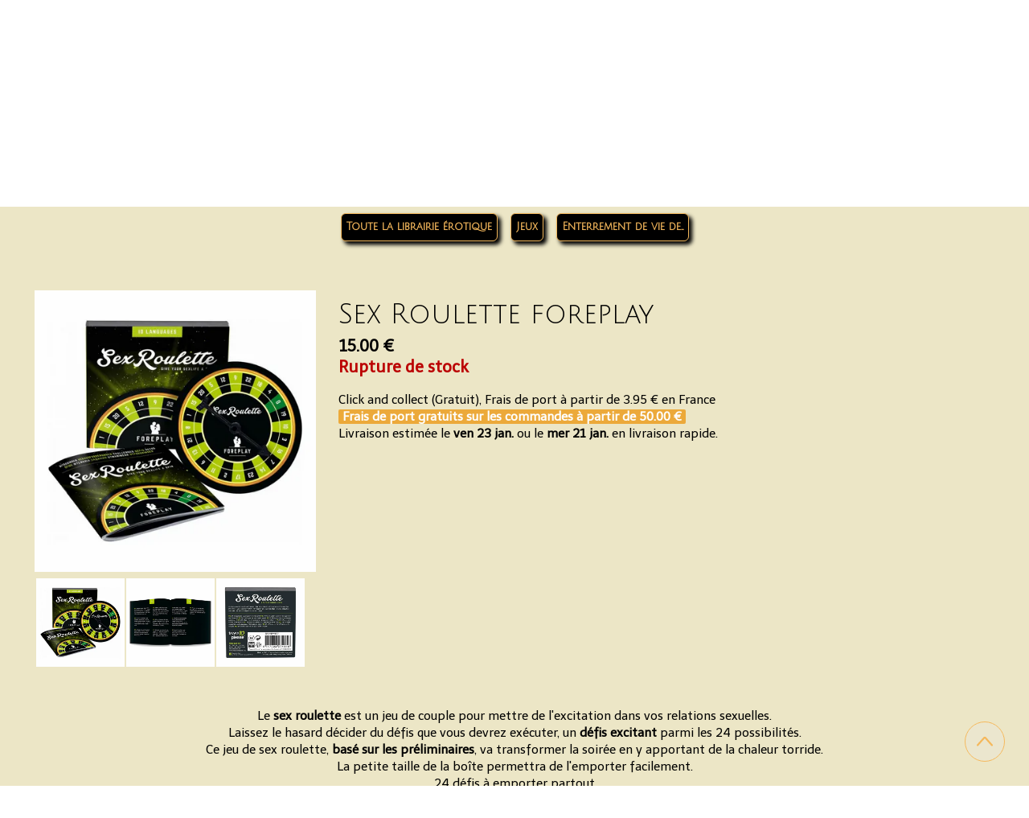

--- FILE ---
content_type: text/plain; charset=utf-8
request_url: https://www.auxcapricesdesanges.fr/json/cpt_ask/42805,13
body_size: 1430
content:
{"member":{"errors":["L'adresse email est incorrecte"]},"products":[{"id":419827,"name":"Sex Roulette foreplay","price":15.0,"img":[{"id":25229627,"name":"sex-roulette-jeu-de-hasard-excitant-596096.jpg","url":"/Jeux/f0raz/sex-roulette-jeu-de-hasard-excitant-596096.jpg","removable":true,"width":1000,"height":1000,"thumbnails":{"normal":"/Jeux/f0raz/sex-roulette-jeu-de-hasard-excitant-596096.jpg?s=YqFCk3A=","small":"/Jeux/f0raz/sex-roulette-jeu-de-hasard-excitant-596096.jpg?s=YqFAlnA="},"api":"sitew","srcset":{"1000":"/Jeux/f0raz/sex-roulette-jeu-de-hasard-excitant-596096.jpg?s=YqFAk3Bk","768":"/Jeux/f0raz/sex-roulette-jeu-de-hasard-excitant-596096.jpg?s=YqFGlXg=","425":"/Jeux/f0raz/sex-roulette-jeu-de-hasard-excitant-596096.jpg?s=YqFFkXU="}},{"id":25229628,"name":"sex-roulette-jeu-de-hasard-excitant-596096f.jpg","url":"/Jeux/f0rb0/sex-roulette-jeu-de-hasard-excitant-596096f.jpg","removable":true,"width":1000,"height":1000,"thumbnails":{"normal":"/Jeux/f0rb0/sex-roulette-jeu-de-hasard-excitant-596096f.jpg?s=YqFCk3A=","small":"/Jeux/f0rb0/sex-roulette-jeu-de-hasard-excitant-596096f.jpg?s=YqFAlnA="},"api":"sitew","srcset":{"1000":"/Jeux/f0rb0/sex-roulette-jeu-de-hasard-excitant-596096f.jpg?s=YqFAk3Bk","768":"/Jeux/f0rb0/sex-roulette-jeu-de-hasard-excitant-596096f.jpg?s=YqFGlXg=","425":"/Jeux/f0rb0/sex-roulette-jeu-de-hasard-excitant-596096f.jpg?s=YqFFkXU="}},{"id":25229625,"name":"sex-roulette-jeu-de-hasard-excitant-596096e.jpg","url":"/Jeux/f0rax/sex-roulette-jeu-de-hasard-excitant-596096e.jpg","removable":true,"width":1000,"height":1000,"thumbnails":{"normal":"/Jeux/f0rax/sex-roulette-jeu-de-hasard-excitant-596096e.jpg?s=YqFCk3A=","small":"/Jeux/f0rax/sex-roulette-jeu-de-hasard-excitant-596096e.jpg?s=YqFAlnA="},"api":"sitew","srcset":{"1000":"/Jeux/f0rax/sex-roulette-jeu-de-hasard-excitant-596096e.jpg?s=YqFAk3Bk","768":"/Jeux/f0rax/sex-roulette-jeu-de-hasard-excitant-596096e.jpg?s=YqFGlXg=","425":"/Jeux/f0rax/sex-roulette-jeu-de-hasard-excitant-596096e.jpg?s=YqFFkXU="}}],"visible":true,"summary":"Le sex roulette est un jeu de couple pour mettre de l\u0026#39;excitation dans vos relations sexuelles. Laissez le hasard décider du défis que vous devrez exécuter, un défis excitant parmi les 24...","max":0,"strike":0.0,"weight":140,"reference":"","order":null,"reserved":[],"category_ids":[44864,49619],"options":[],"opts":[],"stocks":{},"digital":false,"vat_rate":null,"custom_prices":null,"stock_mode":null,"custom_stock_sentence":"","replenishment_date":null,"custom_stock_sentence_color":"red","pre_order_date":null,"seo":{},"disabled_on_viewer":false,"url_name":"s419827p/Sex-Roulette-foreplay","pageid":"yB"}]}

--- FILE ---
content_type: text/plain; charset=utf-8
request_url: https://www.auxcapricesdesanges.fr/json/cpt_ask/42805,13
body_size: 1430
content:
{"member":{"errors":["L'adresse email est incorrecte"]},"products":[{"id":419827,"name":"Sex Roulette foreplay","price":15.0,"img":[{"id":25229627,"name":"sex-roulette-jeu-de-hasard-excitant-596096.jpg","url":"/Jeux/f0raz/sex-roulette-jeu-de-hasard-excitant-596096.jpg","removable":true,"width":1000,"height":1000,"thumbnails":{"normal":"/Jeux/f0raz/sex-roulette-jeu-de-hasard-excitant-596096.jpg?s=YqFCk3A=","small":"/Jeux/f0raz/sex-roulette-jeu-de-hasard-excitant-596096.jpg?s=YqFAlnA="},"api":"sitew","srcset":{"1000":"/Jeux/f0raz/sex-roulette-jeu-de-hasard-excitant-596096.jpg?s=YqFAk3Bk","768":"/Jeux/f0raz/sex-roulette-jeu-de-hasard-excitant-596096.jpg?s=YqFGlXg=","425":"/Jeux/f0raz/sex-roulette-jeu-de-hasard-excitant-596096.jpg?s=YqFFkXU="}},{"id":25229628,"name":"sex-roulette-jeu-de-hasard-excitant-596096f.jpg","url":"/Jeux/f0rb0/sex-roulette-jeu-de-hasard-excitant-596096f.jpg","removable":true,"width":1000,"height":1000,"thumbnails":{"normal":"/Jeux/f0rb0/sex-roulette-jeu-de-hasard-excitant-596096f.jpg?s=YqFCk3A=","small":"/Jeux/f0rb0/sex-roulette-jeu-de-hasard-excitant-596096f.jpg?s=YqFAlnA="},"api":"sitew","srcset":{"1000":"/Jeux/f0rb0/sex-roulette-jeu-de-hasard-excitant-596096f.jpg?s=YqFAk3Bk","768":"/Jeux/f0rb0/sex-roulette-jeu-de-hasard-excitant-596096f.jpg?s=YqFGlXg=","425":"/Jeux/f0rb0/sex-roulette-jeu-de-hasard-excitant-596096f.jpg?s=YqFFkXU="}},{"id":25229625,"name":"sex-roulette-jeu-de-hasard-excitant-596096e.jpg","url":"/Jeux/f0rax/sex-roulette-jeu-de-hasard-excitant-596096e.jpg","removable":true,"width":1000,"height":1000,"thumbnails":{"normal":"/Jeux/f0rax/sex-roulette-jeu-de-hasard-excitant-596096e.jpg?s=YqFCk3A=","small":"/Jeux/f0rax/sex-roulette-jeu-de-hasard-excitant-596096e.jpg?s=YqFAlnA="},"api":"sitew","srcset":{"1000":"/Jeux/f0rax/sex-roulette-jeu-de-hasard-excitant-596096e.jpg?s=YqFAk3Bk","768":"/Jeux/f0rax/sex-roulette-jeu-de-hasard-excitant-596096e.jpg?s=YqFGlXg=","425":"/Jeux/f0rax/sex-roulette-jeu-de-hasard-excitant-596096e.jpg?s=YqFFkXU="}}],"visible":true,"summary":"Le sex roulette est un jeu de couple pour mettre de l\u0026#39;excitation dans vos relations sexuelles. Laissez le hasard décider du défis que vous devrez exécuter, un défis excitant parmi les 24...","max":0,"strike":0.0,"weight":140,"reference":"","order":null,"reserved":[],"category_ids":[44864,49619],"options":[],"opts":[],"stocks":{},"digital":false,"vat_rate":null,"custom_prices":null,"stock_mode":null,"custom_stock_sentence":"","replenishment_date":null,"custom_stock_sentence_color":"red","pre_order_date":null,"seo":{},"disabled_on_viewer":false,"url_name":"s419827p/Sex-Roulette-foreplay","pageid":"yB"}]}

--- FILE ---
content_type: text/plain; charset=utf-8
request_url: https://www.auxcapricesdesanges.fr/json/cpt_ask/42805,13
body_size: 17895
content:
{"member":{"errors":["L'adresse email est incorrecte"]},"conf":{"currency":"EUR","methods":{"paypal":{"send":"off","testmode":false,"address":"cg.import@hotmail.com","before":"Merci d'entrer vos coordonnées dans le formulaire ci-dessous.","data":{"n":"o","p":"c","a":"c","s":"h","st":"h","co":"c","c":"o"},"after":"Merci pour votre commande. Nous allons vous contacter très rapidement.","email":"","integration":"external","btn":"Paypal","id":5550},"cb":{"testmode":false,"before":"","after":"Nous vous remercions pour votre achat. Nous allons vous contacter très rapidement.","email":"Nous avons bien reçu votre commande. Elle sera traitée dans les meilleurs délais.","data":{"p":"c","a":"c","c":"o","n":"o","s":"h","st":"h","co":"h"},"send":"on","name":"Paiement CB","integration":"external","btn":"Paiement CB","id":7589}},"options":[{"name":"Champ texte","\u003e":0,"\u003c":250}],"custom":null,"tracking_code":"","summary_step":false,"billing":{"enabled":true,"vat_rate":20.0,"no_vat_display":false},"terms":null,"shipping":{"discounts":[{"discount_type":"free","discount_amount":null,"cart_amount":50,"zone_id":"28","shipping_methods":["6955"]}],"display_on_product":true,"display_on_cart_summary":true,"display_on_cart":true,"display_shipping_step":false,"display_delay_on_product":true,"display_delay_on_cart":true,"display_delay_on_shipping_step":true,"product_default_weight":"100","prepare_on_1":true,"prepare_on_2":true,"prepare_on_3":true,"prepare_on_4":true,"prepare_on_5":true,"prepare_on_6":false,"prepare_on_0":false,"last_hour_for_same_day_shipping":"11","forbidden_destinations":"-1","undeliverable_order_error_text":"","display_discount":"with_fee"}},"options":{"show_cat_all":false,"style":"c","rows":25,"auto_size":true,"protect":true,"auto_scroll":true,"search_field":false,"show_price_from":true,"show_stocks":true,"show_price_when_out_of_stock":true,"stock_limit":10,"preset":1},"cb_text":"\u003cp style='font-weight: bold;text-align:center;padding:25px;display: flex;align-items: center;justify-content: center;'\u003e\u003cimg style='width:28px;height:auto' src='https://st0.cdnsw.com/images/blog/padlock.png?infinite_cache' /\u003e Paiement 100% sécurisé \u003cimg src='https://st0.cdnsw.com/images/blog/logo_cb_viewer.png?infinite_cache' /\u003e\u003c/p\u003e","current_member":{"group_ids":[]},"nopid":null,"trackers":null,"nbr_products":657,"categories":[{"id":40827,"name":"Tout le fetish \u0026amp; BDSM","order":0,"virtual":false,"products":[534649,374875,374901,525379,374874,513778,464392,382827,382834,382826,382831,495859,374926,497124,497123,379127,379126,374921,374919,374872,490531,374870,487321,374866,374868,374867,495902,442508,504416,531542,442052,442053,465033,374898,374957,502854,502855,525281,525275,525279,497159,491517,495905,491619,514023,514024,374951,488847,516542,516544,379086,374876,465043,465042,465032,465104,465108,516562,458730,458731,465100,483174,522978,502857,531539,531538,441898,482870,492150,464473,487351,534648,523013,530598,443876,516564,516530,516592,516538,495869,513682,513683,516470,516558],"products_by_price":[374957,502854,525279,491517,487351,522978,530598,458730,458731,516562,523013,525275,495905,492150,534649,483174,504416,502855,534648,374901,516558,491619,374898,525281,495869,497159,516470,465108,516530,502857,516564,374875,374874,516544,513682,443876,516538,525379,513683,374951,487321,516592,465104,465042,379126,379127,382826,465100,374921,374919,465043,531539,497124,516542,514023,374926,442508,531538,497123,514024,382831,482870,441898,488847,465033,442052,442053,465032,464392,374876,382827,495859,513778,382834,374870,490531,374872,374868,374866,374867,464473,531542,379086,495902],"stores":[42405]},{"id":40658,"name":"Tout les sextoys","order":1,"virtual":false,"products":[379195,374850,434996,374855,488217,530660,384683,530327,530646,474925,530644,486317,486313,530654,405180,530653,503225,450183,535565,535559,530647,428034,428037,428032,374592,374588,374609,374595,374589,374608,374614,374597,374602,374612,374613,374556,374571,374583,374558,374573,374584,374570,374555,374587,374557,374574,374586,374561,374572,373474,374580,374585,489050,489049,374837,374834,509476,374823,374821,374831,374832,374826,374758,374779,374696,374698,374722,374700,374707,374732,374713,374718,374720,374730,374667,374706,374728,374697,374711,374709,374715,374731,374672,374777,374781,510861,495827,374553,488009,495814,504768,495802,516540,488998,489000,375112,375115,375111,444219,444218,444235,528141,528149,528151,496217,517769,488999,517772,387870,483377,505968,505967,497220,375020,375017,491276,442447,442446,374860,375022,375023,379191,374605,374669,374725,374727,374668,488007,504423,504422,510612,461263,472645,461265,472649,472654,498924,505952,498922],"products_by_price":[504768,472654,472649,461265,472645,504423,488007,535565,474925,405180,510612,528141,530660,503225,535559,495814,428032,530646,528149,530653,530654,375112,444235,461263,375115,374855,488998,498922,450183,379191,489050,498924,530644,505952,375111,528151,530327,510861,428034,488999,489000,379195,517772,488217,384683,517769,442446,374832,442447,516540,444219,374553,495827,495802,374609,374612,374781,375020,374613,374614,374831,375017,374587,374586,530647,496217,374585,374584,374583,444218,374821,374779,374602,374758,374823,374605,374826,374608,374728,374727,374725,374730,374731,504422,497220,374732,428037,374572,374570,374580,374574,374573,374571,374597,374589,374588,374592,374837,509476,374834,374595,505968,488009,483377,489049,374706,374707,374709,374711,374715,374718,374720,374722,374713,505967,374777,374557,374556,374555,374561,374558,373474,491276,375022,375023,434996,374697,374696,374700,374672,374698,374668,374667,374860,374669,374850,387870,486317,486313],"stores":[41819]},{"id":40810,"name":"Tout les sextoys homme","order":2,"virtual":false,"products":[374850,434996,374855,474925,486317,486313,530653,530647,428034,428037,428032,513778,488009,495814,504768,487300,513495,495802,496217,514023,514024,387870,384559,491276,442447,442446,374860,488007,504423,504422,510612,461263,472645,461265,472649,472654],"products_by_price":[504768,472654,472649,461265,472645,513495,488007,504423,474925,510612,495814,428032,530653,374855,461263,428034,384559,442447,442446,495802,496217,530647,428037,504422,488009,491276,434996,514023,374860,514024,374850,387870,487300,513778,486313,486317],"stores":[41921,41819]},{"id":40811,"name":"Stimulateurs de Prostate","order":3,"virtual":false,"products":[374850,434996,374855,474925,530647],"products_by_price":[474925,374855,530647,434996,374850],"stores":[41921]},{"id":40772,"name":"Oeufs Vibrants","order":4,"virtual":false,"products":[510861,495827,374553,498924,505952,498922],"products_by_price":[510861,505952,498922,498924,495827,374553],"stores":[41819,41897]},{"id":40814,"name":"Dispositif de Chasteté","order":5,"virtual":false,"products":[513778,514023,514024,374860],"products_by_price":[374860,514024,514023,513778],"stores":[41921,42405,42662]},{"id":40826,"name":"Masques et bandeaux sexy","order":6,"virtual":false,"products":[374866,374868,374867,495902,442508,483174,464473,516592],"products_by_price":[483174,516592,442508,374867,374868,374866,464473,495902],"stores":[41926,42405]},{"id":40828,"name":"Menottes sexy","order":7,"virtual":false,"products":[523015,374875,525379,374874,379127,379126,374921,374919,510870,374872,490531,374870,487321,483377,505968,505967,497220,516548,495869,513682,513683,531540,516470,516558],"products_by_price":[516558,495869,516470,374874,516548,374875,497220,505967,483377,513683,513682,525379,505968,487321,374919,374921,379126,379127,523015,531540,374870,490531,374872,510870],"stores":[41927,41819,42405]},{"id":40829,"name":"Baillons","order":8,"virtual":false,"products":[374874,443876,516564,516530],"products_by_price":[374874,516564,516530,443876],"stores":[41929,42405]},{"id":40832,"name":"Bondage","order":9,"virtual":false,"products":[534649,374875,374901,525379,374874,495902,374898,532292,374957,516542,516544,379086,374876,483174,522978,487351,534648,523013,530598,495869],"products_by_price":[374957,487351,532292,530598,522978,523013,534648,483174,374901,534649,374898,495869,374874,374875,516544,525379,516542,374876,379086,495902],"stores":[42405,41930]},{"id":40841,"name":"Martinet, Fouets, Cravaches","order":10,"virtual":false,"products":[523015,374926,497124,497123,504416,531542,374951,488847,483174,516538],"products_by_price":[504416,483174,374951,516538,523015,497123,374926,497124,488847,531542],"stores":[41939,42405]},{"id":40833,"name":"Kits","order":11,"virtual":false,"products":[374875,374901,374874,487321,374898,374957,483174,522978,487351,495869],"products_by_price":[374957,487351,522978,374901,483174,374898,495869,374875,374874,487321],"stores":[41928,42405]},{"id":40845,"name":"Godes Réalistes","order":12,"virtual":false,"products":[513495,488998,489000,375112,375115,375111,444219,444218,444217,444235,528141,528149,528151,444239,530602,496217,488999],"products_by_price":[444239,513495,528141,528149,375112,444235,375115,488998,375111,528151,488999,489000,444219,530602,444218,496217,444217],"stores":[41968,41819]},{"id":40849,"name":"Boules de Geisha","order":13,"virtual":false,"products":[488217,375020,375017,375022,375023],"products_by_price":[488217,375020,375017,375023,375022],"stores":[41949,41819]},{"id":40657,"name":"Tout les bijoux anal","order":14,"virtual":false,"products":[374592,374588,374609,374595,374589,374608,374614,374597,374602,374612,374613,374556,374571,374583,374558,374573,374584,374570,374555,374587,374557,374574,374586,374561,374572,373474,374580,374585,387879,387880,387881,374837,374834,509476,374823,374821,374831,374832,374826,374758,374779,374696,374698,374722,374700,374707,374732,374713,374718,374720,374730,374667,374706,374728,374697,374711,374709,374715,374731,374672,374777,374781,374605,374669,374725,374727,374668],"products_by_price":[374832,374613,374609,387881,374614,374612,374781,374831,374586,374587,374585,374583,374584,374823,374821,374779,374758,374826,387880,374608,374605,374602,374725,374728,374731,374732,374730,374727,374572,374570,374571,374573,374580,374574,374595,374588,374589,374592,374834,374837,387879,374597,509476,374718,374720,374722,374715,374713,374711,374709,374706,374707,374777,374561,374556,374555,374557,374558,373474,374668,374667,374669,374672,374696,374698,374700,374697],"stores":[41819,41896]},{"id":40786,"name":"Les coeurs","order":15,"virtual":false,"products":[374556,374571,374583,374558,374573,374584,374570,374555,374587,374557,374574,374586,374561,374572,373474,374580,374585,387879,387880,387881],"products_by_price":[387881,374583,374584,374586,374587,374585,387880,374580,374571,374574,374572,374573,374570,387879,374556,374561,374555,373474,374557,374558],"stores":[41896]},{"id":40868,"name":"Gonflables","order":16,"virtual":false,"products":[530602,491619],"products_by_price":[530602,491619],"stores":[41970,41819]},{"id":40787,"name":"Les colorés","order":17,"virtual":false,"products":[374592,374588,374609,374595,374589,374608,374614,374597,374602,374612,374613,387879,387880,387881,374605],"products_by_price":[387881,374613,374612,374614,374609,374602,374608,387880,374605,374595,374588,374592,387879,374597,374589],"stores":[41896]},{"id":40869,"name":"Vibromasseurs","order":18,"virtual":false,"products":[495857,495851,379195,535555,535552,405182,418432,542049,535028,405180,530653,503225,498775,535565,535559],"products_by_price":[535555,405182,535559,535565,418432,405180,498775,503225,542049,530653,535552,535028,379195,495851,495857],"stores":[41819,45978]},{"id":40788,"name":"Les classiques","order":19,"virtual":false,"products":[374779,374696,374698,374722,374700,374707,374732,374713,374718,374720,374730,374667,374706,374728,374697,374711,374709,374715,374731,374672,374777,374781,374669,374725,374727,374668],"products_by_price":[374781,374779,374730,374731,374732,374728,374727,374725,374706,374707,374709,374711,374713,374722,374718,374720,374715,374777,374672,374697,374696,374698,374669,374700,374668,374667],"stores":[41896]},{"id":40789,"name":"Les funs","order":20,"virtual":false,"products":[374758],"products_by_price":[374758],"stores":[41896]},{"id":40871,"name":"Toute la Lingerie","order":21,"virtual":false,"products":[525470,377040,513315,514481,528248,417513,528267,525850,525875,525869,528301,525854,528262,528252,529345,533677,528307,533710,533702,517053,517050,517043,530696,524439,492305,528219,528246,525863,525864,529381,528259,525876,525877,524359,377045,524352,524353,524350,377540,377534,377553,377550,377554,377533,377537,528115,377421,377420,528114,377406,377295,529343,528240,529366,472509,512461,533699,529379,493032,377260,482972,377300,493030,494977,377252,377258,377401,525860,528228,528234,529377,530685,533690,533696,533692,482934,377400,493954,493955,415950,513317,510236,510235,517022,517025,517023],"products_by_price":[529379,528228,528234,525869,533690,510235,415950,517025,524439,528267,492305,533692,528262,529377,528259,533696,513315,528219,533699,525876,530685,529345,472509,512461,525850,529343,525863,377295,517050,417513,517022,517043,517053,517023,510236,525875,525854,529366,528252,529381,528248,528240,525864,513317,528114,533710,377252,533702,528246,377420,377421,377045,528115,377258,377040,377533,377534,377540,377537,377550,377553,377554,494977,493954,493955,377300,493032,377406,493030,524359,482934,482972,377401,377400,377260,524352,525470,525860,524350,524353,525877,514481,530696,533677,528307,528301],"stores":[42157]},{"id":40870,"name":"Bodys \u0026amp; guêpières sexy","order":22,"virtual":false,"products":[528262,542321,528259,472509,541783,541782,528076,512461,528234,533692,510213],"products_by_price":[528076,528234,541783,528262,541782,533692,510213,542321,528259,472509,512461],"stores":[41972,42157]},{"id":40805,"name":"Les queues","order":23,"virtual":false,"products":[374837,374834,509476,374823,374821,374831,374832,374826],"products_by_price":[374832,374831,374821,374823,374826,374834,374837,509476],"stores":[41896]},{"id":41094,"name":"Nuisettes","order":24,"virtual":false,"products":[541873,541786,417513,541785,528267,525850,528228,530685,533690],"products_by_price":[528228,533690,528267,541786,541785,530685,525850,541873,417513],"stores":[42143,42157]},{"id":40775,"name":"Taille S","order":25,"virtual":false,"products":[374592,374588,374595,374589,374597,374556,374558,374555,374557,374561,373474,387879,374837,374834,509476,374823,374821,374826,374696,374698,374700,374667,374697,374672,374777,374669,374668],"products_by_price":[374821,374823,374826,374595,509476,374834,374588,374589,374592,374837,374597,387879,374777,374557,374556,374555,374561,374558,373474,374700,374698,374697,374696,374672,374668,374667,374669],"stores":[41896]},{"id":41104,"name":"Déshabillés et Peignoirs","order":26,"virtual":false,"products":[541780,529379,529377],"products_by_price":[529379,529377,541780],"stores":[42159,42157]},{"id":40776,"name":"Taille M","order":27,"virtual":false,"products":[374608,374602,374571,374573,374570,374574,374572,374580,387880,374831,374758,374779,374722,374707,374713,374718,374720,374706,374711,374709,374715,374605],"products_by_price":[374831,387880,374779,374758,374608,374605,374602,374580,374574,374573,374572,374571,374570,374713,374715,374718,374720,374722,374711,374707,374706,374709],"stores":[41896]},{"id":41106,"name":"Porte-Jarretelles","order":28,"virtual":false,"products":[525869,529345,517054,524439,492305,525876,529343,529366,533699,528234,517025],"products_by_price":[528234,525869,517025,524439,492305,525876,533699,529345,529343,517054,529366],"stores":[42164,42157]},{"id":40777,"name":"Taille L","order":29,"virtual":false,"products":[374609,374614,374612,374613,374583,374584,374587,374586,374585,387881,374832,374732,374730,374728,374731,374781,374725,374727],"products_by_price":[374832,374609,387881,374781,374614,374613,374612,374584,374587,374586,374585,374583,374730,374731,374732,374728,374727,374725],"stores":[41896]},{"id":40656,"name":"Massage érotique","order":30,"virtual":false,"products":[373886,373897,373913,415848,374001,373889,483208,374079,512769,512774,512780,512770,512782,512783,512784,512785],"products_by_price":[415848,374001,512769,512782,512783,512780,512774,512770,512784,512785,483208,373889,373897,373913,374079,373886],"stores":[41782,42407]},{"id":40669,"name":"Bio","order":31,"virtual":false,"products":[373938],"products_by_price":[373938],"stores":[41782]},{"id":41110,"name":"Ensembles Lingerie","order":32,"virtual":false,"products":[525869,542322,517053,517050,517043,524439,492305,528219,525876,533696,510235,517022],"products_by_price":[525869,510235,524439,542322,492305,533696,528219,525876,517022,517043,517053,517050],"stores":[42168,42157]},{"id":40659,"name":"Comestible","order":33,"virtual":false,"products":[373886,373897,373913,374001,373889,483208],"products_by_price":[374001,483208,373889,373897,373913,373886],"stores":[41782,42407]},{"id":40626,"name":"Bougies de massage","order":34,"virtual":false,"products":[373886,374001,373889],"products_by_price":[374001,373889,373886],"stores":[41782,42407]},{"id":40667,"name":"Chauffant","order":35,"virtual":false,"products":[373897],"products_by_price":[373897],"stores":[41782,42407]},{"id":40627,"name":"Huiles, Crèmes de massage","order":36,"virtual":false,"products":[373897,373913,415886,415848,374079,512769,512774,512780,512770,512782,512783,512784,512785],"products_by_price":[415886,415848,512770,512780,512783,512769,512774,512782,512784,512785,373897,373913,374079],"stores":[41782,42407]},{"id":40671,"name":"Sel et gelée de bain","order":37,"virtual":false,"products":[373922,373923],"products_by_price":[373922,373923],"stores":[41782,42407]},{"id":41210,"name":"Combinaisons","order":38,"virtual":false,"products":[377540,377534,377553,377550,377554,377533,377537],"products_by_price":[377533,377534,377537,377540,377550,377553,377554],"stores":[42220,42157]},{"id":41218,"name":"Prêt-à-Porter","order":39,"virtual":false,"products":[512474,514331,475999,514481,506292,493781,493782,377761,512534,495363,377659,473056,489374,514313,512533,512510,377754,377756,377653,458937,524406,524404,524412,524418,503329,377656,377751,495148,503339,532103,503338,506285,506287,512583,524403,524402,397151,397150,467406,470501,377758,467407,447163,428257,530642,530640,522550,506679,489464,489370,512478,474196,525408,516121,525399,525407,525405,397274,524330,524333,524334,524336,493789,473102,492276,492334,492284,492274,492275,492260,465036,464868,465101,465102,524289,512463,512459,428253,493953,524292,528076,512461,483997,523104,523105,523096,523099],"products_by_price":[458937,483997,473102,473056,470501,467406,523099,523096,523104,523105,447163,467407,503329,512583,530642,506287,530640,522550,528076,506285,503339,532103,503338,506292,492275,492276,492284,492334,492260,492274,397150,397151,524412,524289,512459,512463,524406,495148,512533,495363,524404,524403,524402,512534,512510,489374,397274,512461,524418,524292,474196,506679,489464,524336,514313,475999,512474,489370,514331,512478,524334,524330,524333,465102,465101,377659,377751,377656,377756,377754,377761,377758,377653,514481,464868,465036,428257,428253,525399,525405,516121,525407,493789,525408,493781,493782,493953],"stores":[42251]},{"id":41217,"name":"Toutes les robes sexy","order":40,"virtual":false,"products":[506292,377761,512534,495363,377659,473056,489374,514313,512533,512510,377754,377756,377653,458937,524406,524404,524412,524418,377656,377751,495148,507201,507197,507198,532103,503338,506285,506287,512583,524403,524402,397151,397150,467406,470501,377758,467407,447163,530642,530640,522550,473102,483997,523104,523105,523096,523099],"products_by_price":[458937,483997,473102,473056,470501,467406,523096,523104,523099,447163,523105,467407,506287,530640,530642,512583,522550,506285,532103,503338,506292,507198,507197,507201,495363,512533,524404,495148,524406,524412,397150,397151,489374,524418,512510,512534,524402,524403,514313,377754,377758,377756,377761,377751,377659,377656,377653],"stores":[42232,42251]},{"id":41323,"name":"Cockrings","order":41,"virtual":false,"products":[530654,387870,483377,505968,505967,497220,384559,491276,442447,442446],"products_by_price":[530654,384559,442446,442447,497220,505967,483377,505968,491276,387870],"stores":[41921]},{"id":41366,"name":"Stimulateurs Clitoris","order":42,"virtual":false,"products":[535555,379613,418959,542045,530660,405182,384683,530327,488215,530646,530644,535028,530654,405180,503225,450183,498775,535565,535559,379191],"products_by_price":[535555,488215,405182,530660,535559,405180,503225,498775,535565,530654,530646,542045,530327,530644,450183,535028,379191,384683,418959,379613],"stores":[42341,41819]},{"id":40672,"name":"Coffret","order":43,"virtual":false,"products":[415886,415848,374001,526663],"products_by_price":[415886,415848,374001,526663],"stores":[41782,42407]},{"id":41548,"name":"Bonnes affaires sexy","order":44,"virtual":false,"products":[513315,373922,373923,514481,512534,489374,514313,512533,512510,503329,503338,506285,467406,470501,467407,447163,438825,489370,397274,438853,472393,472394,472399,492305,524359,377295,492150,513317,510167,510213],"products_by_price":[470501,467406,447163,467407,503329,506285,510167,503338,438853,492305,510213,513315,512533,492150,472399,489374,512534,512510,377295,397274,438825,472394,472393,514313,489370,513317,524359,514481,373922,373923],"stores":[42506]},{"id":40689,"name":"Tout les lubrifiants","order":45,"virtual":false,"products":[491382,512759,374079,374084,374081,441865,385212,374088,441869,374063,491385,491387,522484,517858,522530,522478,517864,512762,491381,491380,512758,374070,374493,539111,374487,539113,374496,374110,374099,374113,484608,374093,517836,517839,517856,517857],"products_by_price":[539111,491382,374113,517864,484608,539113,374093,374099,374110,491380,491385,491387,374079,517836,374496,517856,517857,517839,491381,512758,522530,512762,512759,374070,385212,374493,441869,441865,374084,517858,374081,522478,522484,374088,374063,374487],"stores":[41840,42407]},{"id":40690,"name":"Lubrifiants Anal","order":46,"virtual":false,"products":[517864,491380,374494,539113,374496,374093,498770],"products_by_price":[374093,539113,517864,491380,498770,374496,374494],"stores":[41840,42407]},{"id":40691,"name":"Lubrifiants Aromatisés","order":47,"virtual":false,"products":[538042,538043,374084,374081,441865,385212,374088,441869,522484,517858,522530,522478,374110,374099,484608,374093,517836,517839,517856,517857],"products_by_price":[484608,374110,374093,374099,538043,538042,517856,517839,517857,517836,522530,522478,385212,374088,517858,441865,522484,441869,374084,374081],"stores":[41840,42407]},{"id":40692,"name":"Lubrifiants Base Eau","order":48,"virtual":false,"products":[415848,512759,374084,374081,441865,385212,374088,441869,374063,491385,491387,522484,517858,522530,522478,517864,512762,491381,491380,512758,374070,374494,374493,539111,374487,539113,374496,517836,517839,517856,517857],"products_by_price":[415848,539111,517864,539113,491380,491387,491385,517839,374496,517857,517856,491381,517836,512762,522530,512759,512758,374084,374088,374070,441869,441865,374493,385212,517858,374081,522478,522484,374063,374487,374494],"stores":[41840,42407]},{"id":40693,"name":"Lubrifiants Bio et Vegan","order":49,"virtual":false,"products":[374110,374099,374113,484608,374093,538045,538044],"products_by_price":[374093,374099,374110,484608,374113,538044,538045],"stores":[41840,42407]},{"id":40694,"name":"Lubrifiants Chauffants","order":50,"virtual":false,"products":[512759,512758,374070],"products_by_price":[512759,512758,374070],"stores":[41840,42407]},{"id":40695,"name":"Lubrifiants Silicone","order":51,"virtual":false,"products":[491382,374079],"products_by_price":[491382,374079],"stores":[41840,42407]},{"id":40697,"name":"Lubrifiants Spécialisés","order":52,"virtual":false,"products":[539113,374496],"products_by_price":[539113,374496],"stores":[41840,42407]},{"id":40698,"name":"Tous les stimulants sexuels homme","order":53,"virtual":false,"products":[],"products_by_price":[],"stores":[42406]},{"id":40701,"name":"Développer le pénis","order":54,"virtual":false,"products":[496217],"products_by_price":[496217],"stores":[42406]},{"id":40699,"name":"Tous les stimulants sexuels femme","order":55,"virtual":false,"products":[],"products_by_price":[],"stores":[42406]},{"id":40704,"name":"Libido \u0026 Energie sexuelle","order":56,"virtual":false,"products":[],"products_by_price":[],"stores":[42406]},{"id":42070,"name":"Gel excitant","order":57,"virtual":false,"products":[],"products_by_price":[],"stores":[]},{"id":41553,"name":"Gloss érotique","order":58,"virtual":false,"products":[],"products_by_price":[],"stores":[]},{"id":41712,"name":"Soutien-gorge","order":59,"virtual":false,"products":[513315,524439,525863,510235],"products_by_price":[510235,524439,513315,525863],"stores":[42606,42157,42606]},{"id":41759,"name":"Pinces à seins et clitoris","order":60,"virtual":false,"products":[464392,382827,382834,382826,382831,495859],"products_by_price":[382826,382831,464392,382827,495859,382834],"stores":[42661]},{"id":40770,"name":"Tout les accessoires massage","order":61,"virtual":false,"products":[483208,495907,383843],"products_by_price":[483208,383843,495907],"stores":[41891]},{"id":40768,"name":"Plumeau coquin","order":62,"virtual":false,"products":[483208,495907,483377,505968,505967,497220],"products_by_price":[483208,497220,505968,483377,505967,495907],"stores":[41891]},{"id":40769,"name":"Patch chauffant","order":63,"virtual":false,"products":[],"products_by_price":[],"stores":[41891]},{"id":41929,"name":"Toute la librairie érotique","order":64,"virtual":false,"products":[383834,383837,383839,483115,383843,483100,383844,383841,383840,483107,383842,483106,483104,483112,483171,383835,383832,483173,383836],"products_by_price":[483173,483171,383834,383835,383832,383836,383837,383841,383840,483112,483107,483106,483115,483100,383842,383844,383843,483104,383839],"stores":[42804,42805]},{"id":41945,"name":"Osez...","order":65,"virtual":false,"products":[383839,483115,383843,483100,383844,383841,383840,483107,383842,483106,483104,483112,483171],"products_by_price":[483171,383840,383841,483115,483112,483107,483106,483100,383842,383844,383843,383839,483104],"stores":[42804]},{"id":41946,"name":"Romans érotiques","order":66,"virtual":false,"products":[383834,383837,383835,383832,383836],"products_by_price":[383834,383832,383835,383836,383837],"stores":[42804]},{"id":42003,"name":"Labo IntexTonic","order":67,"virtual":false,"products":[543913,543946,374165,384382],"products_by_price":[374165,543913,384382,543946],"stores":[42879]},{"id":42004,"name":"Retarder l'éjaculation","order":68,"virtual":false,"products":[],"products_by_price":[],"stores":[]},{"id":42023,"name":"Godes-Ceintures","order":69,"virtual":false,"products":[516540,464472,534798,517769,491619,517772,530604],"products_by_price":[517769,517772,491619,516540,530604,534798,464472],"stores":[42885]},{"id":42024,"name":"Baile","order":70,"virtual":false,"products":[530602,517769,491619,517772,530604],"products_by_price":[517769,517772,491619,530602,530604],"stores":[42886]},{"id":42031,"name":"Satisfyer","order":71,"virtual":false,"products":[535555,418959,542045,488217,530660,535552,405182,384683,530327,488215,530646,474925,418432,530644,542049,533670,535028,530654,405180,530653,503225,450183,498775,535565,535559,530647,384559,538636],"products_by_price":[538636,535555,488215,405182,535559,418432,535565,474925,530660,405180,498775,503225,542049,535552,530653,530654,530646,542045,530327,530644,535028,450183,384559,384683,418959,488217,533670,530647],"stores":[42890]},{"id":42065,"name":"Exsens","order":72,"virtual":false,"products":[385347,386666],"products_by_price":[385347,386666],"stores":[42926]},{"id":42066,"name":"Yoba","order":73,"virtual":false,"products":[374079,374084,374081,441865,385212,374088,441869,374063,374070,379191],"products_by_price":[379191,374079,374070,374081,374084,441869,385212,441865,374088,374063],"stores":[42921]},{"id":42067,"name":"Lubrix","order":74,"virtual":false,"products":[536467,374494,374493,539111,374487,539113,374496],"products_by_price":[539111,539113,374496,374493,536467,374487,374494],"stores":[42924]},{"id":42439,"name":"Plaisir Secret","order":75,"virtual":false,"products":[],"products_by_price":[],"stores":[43155]},{"id":47575,"name":"Anne Arroyo","order":76,"virtual":false,"products":[473056,458937,467406,470501,467407,447163,473102,483997,523104,523105,523096,523099],"products_by_price":[473102,458937,483997,467406,473056,470501,523099,523104,523096,447163,523105,467407],"stores":[47694]},{"id":47651,"name":"Colliers et laisses","order":77,"virtual":false,"products":[465033,465043,465042,465032,465104,465108,516562,458730,458731,465100],"products_by_price":[458730,458731,516562,465108,465043,465042,465104,465100,465033,465032],"stores":[47817]},{"id":43170,"name":"SoisBelle","order":78,"virtual":false,"products":[512474,514331,475999,514481,512534,489374,514313,512533,512510,524406,524404,524412,524418,507201,507197,507198,524403,524402,397151,397150,506679,489464,489370,512478,474196,397274,524330,524333,524334,524336,524359,524352,524353,524350,512508,524289,512463,512459,524292,512461],"products_by_price":[507197,507201,507198,512533,524404,524289,524406,512508,512463,397150,524412,397151,512459,512534,524418,397274,524292,524402,512510,524403,512461,489374,489464,524336,474196,506679,514313,514331,489370,512474,475999,512478,524334,524330,524333,524359,524350,524352,524353,514481],"stores":[43553]},{"id":47805,"name":"Hygiène","order":79,"virtual":false,"products":[495816,536467,497339,516380,459785,539108],"products_by_price":[459785,495816,539108,497339,536467,516380],"stores":[48060]},{"id":43175,"name":"Hauts et Tops Sexy","order":80,"virtual":false,"products":[512474,514331,475999,524289,512463,512459,524292],"products_by_price":[524289,512459,512463,524292,512474,514331,475999],"stores":[43541,42251]},{"id":48117,"name":"Bijoux","order":81,"virtual":false,"products":[428257,465036,464868,465101,465102,428253],"products_by_price":[465102,465101,464868,465036,428257,428253],"stores":[48501,42251]},{"id":48707,"name":"Noel Sexy","order":82,"virtual":false,"products":[415886,415848,374001,524406,524403,417513,525850,525875,525869,525854,524330,525863,525864,525876,525877,524359,524352,526663,524289,472564,522388,538636],"products_by_price":[522388,538636,415848,415886,525869,525876,524289,524406,374001,525863,524403,525850,417513,525875,525854,526663,524330,525864,472564,524359,525877,524352],"stores":[49479,52905]},{"id":43179,"name":"Jupes sexy","order":83,"virtual":false,"products":[514481,506292,506679,489464,489370,512478,474196,397274,524330,524333,524334,524336],"products_by_price":[506292,397274,474196,489464,506679,524336,489370,524333,524330,512478,524334,514481],"stores":[43552,42251]},{"id":48709,"name":"Calendrier de l’Avent érotique 2025 – Caprices des Anges","order":84,"virtual":false,"products":[472564,522388,538636],"products_by_price":[522388,538636,472564],"stores":[49479,49491,52348]},{"id":48732,"name":"Cruizr","order":85,"virtual":false,"products":[461263,472645,461265,472649,472654],"products_by_price":[472654,472649,461265,472645,461263],"stores":[49507]},{"id":55546,"name":"Poppers – Tous nos flacons","order":86,"virtual":false,"products":[542074,539063,539080,542072,542070,539060,402831,539070,542304,538838,539058,539061,539064,542294,542066,538829],"products_by_price":[539080,539070,538838,539058,539060,539061,539063,539064,538829,402831,542066,542070,542072,542074,542294,542304],"stores":[58514]},{"id":43612,"name":"Poppers Propyle","order":87,"virtual":false,"products":[542072,542070,402831,538838,538829],"products_by_price":[402831,538829,538838,542070,542072],"stores":[58514]},{"id":43613,"name":"Poppers Pentyle","order":88,"virtual":false,"products":[539070,539064,542066],"products_by_price":[539064,539070,542066],"stores":[58514]},{"id":43614,"name":"Poppers Amyle","order":89,"virtual":false,"products":[542074,539063,539080,542072,539060,542304,539058,539061,542294],"products_by_price":[539080,539058,539061,539063,539060,542072,542074,542294,542304],"stores":[58514]},{"id":48764,"name":"Corset","order":90,"virtual":false,"products":[492276,492334,492284,492274,492275,492260],"products_by_price":[492260,492274,492275,492276,492284,492334],"stores":[49539]},{"id":49493,"name":"Anne Dalès","order":91,"virtual":false,"products":[377260,482972,482934],"products_by_price":[482934,377260,482972],"stores":[50371]},{"id":43631,"name":"Tout les plugs anal","order":92,"virtual":false,"products":[474925,533670,530647,403399,489050,489049],"products_by_price":[474925,489050,530647,533670,489049,403399],"stores":[44002]},{"id":43632,"name":"Plugs Tunnels","order":93,"virtual":false,"products":[403399],"products_by_price":[403399],"stores":[44002]},{"id":49556,"name":"Poudre corporelle","order":94,"virtual":false,"products":[483208],"products_by_price":[483208],"stores":[50410]},{"id":44432,"name":"Shunga","order":95,"virtual":false,"products":[373886,373897,373922,373923,373913,415886,415848,374001,373889],"products_by_price":[415886,415848,374001,373889,373897,373913,373886,373923,373922],"stores":[50926]},{"id":49619,"name":"St Valentin","order":96,"virtual":false,"products":[535555,528160,535055,535056,373886,373897,374001,373889,419822,419827,528248,535552,405182,488215,530646,530653,503225,534649,374875,374901,374874,483208,374926,497124,497123,383839,483115,383843,483100,383844,383840,483107,383842,483106,483104,483112,483171,510861,374553,495827,528267,428257,525869,483185,528262,379127,379126,374921,374919,510870,374872,490531,374870,374866,374868,374867,495902,442508,531542,528252,529345,374898,483173,511202,511192,483069,483010,483058,419858,430237,430671,419817,533710,533702,374110,374099,374113,484608,374093,528219,528246,528259,374951,465036,464868,526663,483377,505968,497220,483174,384559,529343,528240,529366,526662,428253,510927,535024,472509,533699,529379,464473,528228,528234,529377,530685,533690,533696,533692,511188,377043,382858,461263,472649,513682,513683,531540,510236,510235,517022,517025,517023,498924,498922,483997,523104,523105,523096,523099],"products_by_price":[483997,523104,523099,523096,523105,472649,488215,529379,405182,535555,503225,528228,525869,528234,535552,533690,530653,510235,530646,517025,461263,528267,510861,533692,498924,528262,498922,529377,533696,528259,533699,528219,530685,384559,529345,472509,374553,495827,483010,374901,529343,374001,534649,483174,374898,430671,517022,517023,419858,510236,497220,419817,483058,374874,374875,483069,483208,373889,373897,529366,526663,513682,374093,374113,483173,374110,374099,483377,528252,528248,374951,505968,513683,484608,528240,533710,533702,528246,483171,379127,374919,419822,374921,419827,379126,374926,377043,382858,430237,497123,531540,442508,497124,464868,465036,535055,428257,428253,535056,383840,483100,483106,374870,374872,490531,483115,483112,483107,383842,383843,374867,374868,383844,374866,531542,373886,464473,483185,511192,526662,383839,483104,511188,511202,510870,495902,535024,528160,510927],"stores":[50506]},{"id":49698,"name":"Divinextases bio – Lubrifiants et soins intimes","order":97,"virtual":false,"products":[374110,374099,374113,484608,374093],"products_by_price":[374099,374110,374093,374113,484608],"stores":[52318]},{"id":44532,"name":"Masturbateur","order":98,"virtual":false,"products":[486317,486313,488009,495814,504768,487300,513495,495802,496217,488007,504423,504422,510612,461263,472645,461265,472649,472654],"products_by_price":[504768,472654,472649,461265,472645,513495,488007,504423,510612,495814,461263,495802,496217,504422,488009,487300,486313,486317],"stores":[41921]},{"id":44864,"name":"Jeux","order":99,"virtual":false,"products":[535055,535056,419822,419827,483185,510870,511192,511202,531544,483069,483010,483058,419858,434854,434843,511207,430237,430671,419817,483377,505968,505967,497220,483174,526662,511188],"products_by_price":[483174,483010,430671,419858,419817,497220,483069,483058,505968,505967,483377,419827,419822,531544,430237,535055,535056,511207,483185,526662,511192,511202,434843,510870,511188,434854],"stores":[45022,42805]},{"id":49840,"name":"Gode en Verre","order":100,"virtual":false,"products":[487773,487780],"products_by_price":[487780,487773],"stores":[50858]},{"id":50078,"name":"Just Glide","order":102,"virtual":false,"products":[],"products_by_price":[],"stores":[51172]},{"id":50079,"name":"Lubrifiants Pjur – Confort \u0026 Qualité | Caprices des Anges","order":103,"virtual":false,"products":[497339,491382,491385,491387,491381,491380,498770,497335,498687],"products_by_price":[491382,491380,498687,498770,491385,491387,497335,491381,497339],"stores":[51173]},{"id":45733,"name":"Pompes à pénis","order":104,"virtual":false,"products":[428034,428037,428032],"products_by_price":[428032,428034,428037],"stores":[41921]},{"id":50104,"name":"Tenue BDSM","order":105,"virtual":false,"products":[502855,502854,525281,525275,525279,497159,491517,495905,502857,492150],"products_by_price":[525279,502854,491517,495905,492150,525275,502855,525281,497159,502857],"stores":[51182]},{"id":46963,"name":"Toutes les chaussures","order":106,"virtual":false,"products":[438825,438853,472393,472394,472399,491981,491982,491980,492527,491669],"products_by_price":[491669,491980,492527,491981,491982,438853,472399,438825,472393,472394],"stores":[47012]},{"id":50345,"name":"Accessoires","order":107,"virtual":false,"products":[493781,493782,428257,525408,516121,525399,525407,525405,493789,517054,517055,428253,493953,516546,516545,518537],"products_by_price":[517054,517055,428253,516546,428257,516545,518537,525405,525399,493789,525407,516121,525408,493781,493782,493953],"stores":[51451]},{"id":46964,"name":"Sandales talons","order":108,"virtual":false,"products":[491981,491982,491980,492527,491669],"products_by_price":[491669,491980,492527,491982,491981],"stores":[47012]},{"id":50587,"name":"Soldes","order":109,"virtual":false,"products":[513315,373922,373923,514481,512534,489374,514313,512533,512510,503329,507198,503338,506285,467406,470501,467407,447163,438825,489370,397274,438853,472393,472394,472399,492305,524359,377420,377295,492150,377043,382858,513317,510167,510213],"products_by_price":[470501,467406,447163,467407,503329,506285,510167,503338,438853,492305,507198,510213,513315,512533,492150,472399,397274,489374,377295,512510,512534,438825,472393,472394,514313,489370,513317,377420,377043,382858,524359,514481,373922,373923],"stores":[51740]},{"id":46965,"name":"Mules talons","order":110,"virtual":false,"products":[438825],"products_by_price":[438825],"stores":[47012]},{"id":51138,"name":"Noir Handmade","order":111,"virtual":false,"products":[506292,503329,503339,532103,503338,506285,506287,512583,530642,530640,522550,528076],"products_by_price":[503329,530642,530640,522550,506287,512583,503339,506285,528076,532103,503338,506292],"stores":[52355]},{"id":51283,"name":"Préservatif","order":112,"virtual":false,"products":[537970,537969],"products_by_price":[537970,537969],"stores":[52560]},{"id":46966,"name":"Escarpins talons","order":113,"virtual":false,"products":[438853,472393,472394,472399],"products_by_price":[438853,472399,472393,472394],"stores":[47012]},{"id":51985,"name":"Casmir","order":114,"virtual":false,"products":[510167,510213],"products_by_price":[510167,510213],"stores":[53419]},{"id":47123,"name":"Cagoules","order":115,"virtual":false,"products":[531539,531538,441893,441898,482870],"products_by_price":[531539,531538,482870,441898,441893],"stores":[47189]},{"id":47131,"name":"Bougies","order":116,"virtual":false,"products":[442052,442053,483174],"products_by_price":[483174,442053,442052],"stores":[47208]},{"id":51997,"name":"Axami","order":117,"virtual":false,"products":[513315,513317,510236,510235,517022,517025,517023],"products_by_price":[510235,517025,513315,517022,517023,510236,513317],"stores":[53480]},{"id":52065,"name":"Enterrement de vie de...","order":118,"virtual":false,"products":[528160,535055,535056,526656,526655,510905,525142,510904,511211,510870,511202,511192,526662,510927,535024],"products_by_price":[526655,526656,535055,535056,526662,511192,510904,510905,525142,511211,511202,510870,535024,528160,510927],"stores":[53629,53629,42805]},{"id":47484,"name":"Hors normes","order":119,"virtual":false,"products":[489050,489049,488998,489000,444235,444239,488999],"products_by_price":[444239,444235,488998,489050,489000,488999,489049],"stores":[47564,41819]},{"id":47503,"name":"Resille","order":120,"virtual":false,"products":[377761,377659,377754,377756,377653,377656,377751,377758],"products_by_price":[377758,377751,377656,377653,377756,377754,377659,377761],"stores":[42232]},{"id":52213,"name":"Orgie","order":121,"virtual":false,"products":[522531,483191,522539,503235,532097,532099,532102,512759,538042,538043,522484,517858,522530,522478,517864,512762,512758,512769,512774,512780,512770,512782,512783,522548,512757,517836,517839,517856,517857,538045,538044,522546,512643,522540,512668,522538,512736,512737,512784,512785],"products_by_price":[503235,532099,512770,512769,512783,512782,512774,512780,512785,512784,522531,512643,522546,512736,522540,517864,512668,532097,522538,532102,538042,538043,512757,522548,522539,483191,517857,538045,538044,512737,517839,517856,517836,522530,512762,512759,512758,517858,522478,522484],"stores":[53791]},{"id":52545,"name":"Taboom","order":122,"virtual":false,"products":[516540,525275,525279,516542,516544,516562,516546,516545,516564,516530,516592,516538,516548,516470,516558],"products_by_price":[525279,525275,516562,516540,516558,516470,516530,516564,516548,516544,516538,516592,516542,516545,516546],"stores":[54141]},{"id":47574,"name":"Ruf","order":123,"virtual":false,"products":[503240,532094,374151,374154,442026,531727,531726],"products_by_price":[532094,531727,531726,503240,442026,374151,374154],"stores":[47688]},{"id":52549,"name":"Durex","order":124,"virtual":false,"products":[],"products_by_price":[],"stores":[54147]},{"id":52550,"name":"Skin","order":125,"virtual":false,"products":[],"products_by_price":[],"stores":[54148]},{"id":52635,"name":"Angels Never Sin","order":126,"virtual":false,"products":[517054,517053,517050,517043,517055],"products_by_price":[517043,517050,517053,517054,517055],"stores":[54227]},{"id":53270,"name":"Fetish Tentation","order":127,"virtual":false,"products":[523015,374875,374901,525379,374874,531542,387870,522978,531539,531538,441893,441898,482870,523013,531540],"products_by_price":[522978,523013,374901,374874,374875,525379,531540,531539,523015,531538,441898,441893,482870,387870,531542],"stores":[54962]},{"id":53273,"name":"Culottes et Strings","order":128,"virtual":false,"products":[525470,541774,377040,541776,541777,514481,528248,525875,525854,542313,528252,533710,533702,528246,525864,524359,377045,524352,524353,524350,528240,541778,541779,493954,493955,415950,377043,382858,513317,510236,517022],"products_by_price":[415950,517022,510236,525875,525854,542313,528252,528248,525864,528240,513317,528246,533710,533702,377045,541774,377040,541779,541778,377043,493954,382858,493955,524359,525470,524350,541776,524353,524352,541777,514481],"stores":[54968,42157]},{"id":53274,"name":"Bas et Collants","order":129,"virtual":false,"products":[528308,528301,528278,528276,533677,528307,530696,529381,525877,528115,377421,377420,528114,377406,377295,528306,493032,377260,482972,377300,493030,494977,377252,377258,377401,525860,482934,377400,517023],"products_by_price":[377295,517023,529381,377252,528114,377420,377421,377258,528115,528306,494977,493030,493032,377406,377300,377400,482934,377401,377260,528276,482972,525877,525860,528278,528308,528307,530696,533677,528301],"stores":[54969]},{"id":53425,"name":"Manix","order":130,"virtual":false,"products":[],"products_by_price":[],"stores":[55175]},{"id":53598,"name":"Obsessive","order":131,"virtual":false,"products":[528248,528267,525850,525875,525869,525854,528262,542313,542322,542321,528252,529345,533710,533702,528219,528246,525863,525864,528259,525876,525877,529343,528240,529366,533699,529379,525860,528228,528234,529377,530685,533690,533696,533692],"products_by_price":[529379,528228,528234,525869,533690,528267,542322,533692,528262,529377,542321,528259,533696,533699,525876,528219,530685,529345,525863,529343,525850,525875,542313,525854,529366,528252,528248,528240,525864,533702,533710,528246,525877,525860],"stores":[55349]},{"id":53940,"name":"Passion ","order":132,"virtual":false,"products":[528115,528114],"products_by_price":[528114,528115],"stores":[55901]},{"id":53950,"name":"Silex-D","order":133,"virtual":false,"products":[528141,528149,528151],"products_by_price":[528141,528149,528151],"stores":[55907]},{"id":54000,"name":"Fiore","order":134,"virtual":false,"products":[528308,528301,528278,528276,533677,528307,530696,529381,528306],"products_by_price":[529381,528306,528276,528278,528307,528308,533677,530696,528301],"stores":[55956]},{"id":54580,"name":"Parfums d'attirance aux phéromones | Aux Caprices des Anges","order":135,"virtual":false,"products":[503235,532097,532099,532102,503240,532094,531727,531726],"products_by_price":[532099,503235,531726,532094,532097,503240,532102,531727],"stores":[56736]},{"id":54616,"name":"Déguisements sexy et tenues de rôle – Aux Caprices des Anges","order":136,"virtual":false,"products":[532222,532223],"products_by_price":[532222,532223],"stores":[56824]},{"id":54618,"name":"Booster votre érection","order":137,"virtual":false,"products":[532174,505953,382700,522548,512736,512737,543913,543946,374165],"products_by_price":[505953,374165,512736,543913,522548,532174,512737,543946,382700],"stores":[56842,41842]},{"id":54619,"name":"Développer votre pénis","order":138,"virtual":false,"products":[374137],"products_by_price":[374137],"stores":[56844,41842]},{"id":54620,"name":"Formules douces au quotidien","order":139,"virtual":false,"products":[374154,532170,384382],"products_by_price":[532170,384382,374154],"stores":[56846,41842]},{"id":54621,"name":"Prolonger votre plaisir","order":140,"virtual":false,"products":[522531,532290,532169,512757,442026,497335,498687],"products_by_price":[532290,522531,498687,512757,497335,442026,532169],"stores":[56847,41842]},{"id":54640,"name":"Parfums d’attirance","order":141,"virtual":false,"products":[503235,532097,532094,531727],"products_by_price":[503235,532097,532094,531727],"stores":[41842]},{"id":54636,"name":"Libido \u0026 énergie sexuelle","order":142,"virtual":false,"products":[532166,374151,532170],"products_by_price":[532166,532170,374151],"stores":[41845]},{"id":54637,"name":"Stimulation intime","order":143,"virtual":false,"products":[385347,386666,522540,512668,522538],"products_by_price":[522538,512668,522540,386666,385347],"stores":[41845]},{"id":54638,"name":"Volume \u0026 sensualité","order":144,"virtual":false,"products":[525121,525120],"products_by_price":[525121,525120],"stores":[41845]},{"id":54639,"name":"Parfums d’attirance","order":145,"virtual":false,"products":[532099,532102,503240,531726],"products_by_price":[532099,532102,503240,531726],"stores":[41845]},{"id":54643,"name":"Stimulants sexuels pour couple – Gels, gloss, plaisir à deux - Aux Caprices Des Anges","order":146,"virtual":false,"products":[483191,522539,522546,512643,498770],"products_by_price":[512643,522546,498770,483191,522539],"stores":[56875]},{"id":54940,"name":"Nos petits prix – Sextoys et accessoires pas chers","order":147,"virtual":false,"products":[495851,495857,379613,534649,487300,464472,534798,444219,444218,444217,534648],"products_by_price":[444219,534649,534648,495851,444218,495857,379613,534798,444217,464472,487300],"stores":[57323]},{"id":54997,"name":"Labophyto – Compléments \u0026 soins intimes","order":148,"virtual":false,"products":[525121],"products_by_price":[525121],"stores":[]},{"id":55401,"name":"Chocolats Aphrodisiaques","order":149,"virtual":false,"products":[537676,537675,537674,537672,537671],"products_by_price":[537671,537672,537674,537675,537676],"stores":[58294]},{"id":null,"name":"Tous","order":-1,"virtual":false,"products":[383834,495857,495851,379195,528308,383837,532166,525121,512474,514331,475999,532174,505953,382700,532222,525470,535555,542074,539063,528160,541774,377040,541776,535055,541777,374850,434996,374855,379613,522531,483191,522539,513315,535056,539080,373886,373897,373922,373923,373913,415886,415848,374001,373889,514481,506292,419822,419827,523015,493781,493782,528248,503235,532097,532099,532102,418959,542045,488217,530660,535552,405182,384683,530327,488215,530646,474925,418432,530644,486317,486313,542049,533670,535028,530654,405180,530653,503225,450183,498775,535565,535559,530647,534649,374875,374901,525379,374874,542072,542070,539060,402831,377761,512534,495363,377659,473056,489374,514313,512533,512510,377754,377756,377653,458937,524406,524404,524412,524418,503329,377656,377751,495148,503339,507201,507197,507198,532103,503338,506285,506287,512583,524403,524402,397151,397150,467406,470501,377758,467407,447163,537970,483208,428034,428037,428032,495816,495907,403399,374592,374588,374609,374595,374589,374608,374614,374597,374602,374612,374613,513778,374556,374571,374583,374558,374573,374584,374570,374555,374587,374557,374574,374586,374561,374572,373474,374580,374585,387879,387880,387881,489050,489049,374837,374834,509476,374823,374821,374831,374832,374826,374758,374779,374696,374698,374722,374700,374707,374732,374713,374718,374720,374730,374667,374706,374728,374697,374711,374709,374715,374731,374672,374777,374781,464392,382827,382834,382826,382831,495859,526656,526655,541780,503240,532094,510905,525142,510904,374926,497124,497123,383839,483115,383843,483100,383844,383841,383840,483107,383842,483106,483104,483112,483171,510861,374553,495827,541873,541786,417513,541785,528267,525850,428257,525875,525869,536467,497339,438825,511211,528301,530642,530640,522550,506679,489464,489370,512478,474196,483185,528278,525854,528262,379127,379126,374921,374919,510870,374872,490531,374870,487321,532290,525120,542313,542322,542321,488009,495814,504768,487300,513495,495802,525408,374866,374868,374867,516121,495902,525399,525407,442508,504416,531542,528252,383835,491382,512759,538042,538043,374079,374084,374081,441865,385212,374088,441869,374063,491385,491387,522484,517858,522530,522478,517864,512762,491381,491380,512758,374070,374494,374493,539111,374487,539113,374496,525405,442052,442053,529345,528276,532169,465033,383832,374898,532292,374957,483173,533677,528307,397274,524330,524333,524334,524336,539070,516540,511192,511202,531544,483069,483010,483058,419858,434854,434843,511207,430237,430671,419817,493789,517054,542304,512769,512774,512780,512770,512782,512783,373938,374151,374154,383836,533710,533702,464472,517053,517050,517043,534798,502855,502854,525281,525275,525279,497159,491517,495905,488998,489000,375112,375115,375111,444219,444218,444217,444235,528141,528149,528151,444239,530602,496217,487773,517769,491619,488999,522548,512757,442026,374110,374099,374113,484608,374093,517836,517839,517856,517857,538045,538044,385347,386666,522546,512643,522540,512668,522538,538838,539058,539061,539064,530696,438853,472393,472394,472399,524439,514023,514024,492305,528219,517772,387870,528246,525863,525864,487780,529381,532223,528259,473102,525876,525877,524359,377045,524352,524353,524350,374137,512736,512737,374951,488847,492276,492334,492284,492274,492275,492260,516542,516544,379086,374876,377540,377534,377553,377550,377554,377533,377537,512508,465036,465043,465042,464868,465101,465032,465104,465108,465102,517055,516562,458731,458730,465100,528115,377421,377420,528114,377406,377295,418043,526663,483377,505968,505967,497220,483174,522978,512784,512785,375020,375017,384559,491276,442447,442446,537676,537675,537674,537672,537671,529343,524289,512463,512459,528240,528306,502857,529366,472564,522388,531539,531538,441893,441898,482870,374860,526662,428253,493953,516546,516545,518537,531727,531726,375022,375023,543913,543946,510927,535024,524292,532170,472509,541783,541782,528076,512461,492150,533699,529379,493032,377260,482972,377300,493030,494977,377252,377258,377401,525860,464473,487351,534648,523013,530598,443876,516564,516530,542294,542066,538829,528228,528234,529377,530685,533690,533696,533692,374165,537969,384382,379191,374605,374669,374725,374727,374668,511188,530604,482934,377400,541778,541779,498770,497335,538636,498687,516592,493954,493955,516380,459785,415950,377043,382858,491981,539108,491982,516538,491980,492527,488007,504423,504422,510612,491669,461263,472645,461265,472649,472654,516548,495869,513682,513683,531540,516470,516558,513317,510236,510235,517022,517025,517023,510167,510213,498924,505952,498922,483997,523104,523105,523096,523099],"products_by_price":[522388,483997,473102,458937,470501,467406,473056,523096,523104,523099,504768,447163,523105,472654,467407,444239,472649,538636,472645,461265,513495,535555,504423,488215,415848,415886,529379,405182,488007,503329,491669,530642,530640,522550,512583,506287,535559,510612,506285,530660,498775,535565,528076,503339,405180,474925,528141,503225,418432,528228,418043,495814,525869,491980,428032,492527,528234,532103,542049,510167,528149,510235,533690,535552,530653,530646,530654,375112,503338,444235,415950,502854,488998,525279,374957,528267,506292,461263,542045,517025,524439,491981,491982,375115,374855,542322,438853,492276,530327,510861,535028,489050,528262,505953,379191,530644,498922,498924,528151,450183,505952,492334,492305,492284,491517,533692,487351,492275,492274,492260,507201,507198,375111,541782,541783,507197,541785,541786,532222,510213,542321,529377,528259,533696,513315,495148,532292,530598,528219,524404,489000,488999,512533,524406,379195,512508,397150,397151,522978,524412,525876,524289,512463,512459,533699,495363,428034,530685,458731,458730,495905,418959,516562,523013,517772,488217,532099,492150,541780,517769,529345,503235,384683,384559,532223,525275,472399,442446,472509,374832,442447,374553,525863,483010,525850,512461,530602,489374,397274,529343,377295,539111,524403,524402,524292,483174,541873,495827,524418,516540,534649,374001,534648,504416,502855,512534,495802,516558,374901,512510,444219,491619,438825,472393,375020,374898,374609,374831,375017,374614,472394,374613,374612,374781,387881,517050,489464,532290,444218,495857,533670,506679,487780,530647,495869,430671,517022,374165,517053,374587,525281,374586,517043,497159,417513,474196,495851,496217,512783,512782,374585,374584,374583,512780,512769,512770,512774,524336,514313,512784,517054,517023,512785,373938,522531,516470,374608,374602,465108,374823,419858,374758,374605,374821,387880,374779,374826,483069,514331,428037,483058,530604,497220,475999,419817,525121,374725,483208,512474,374727,516530,525120,512736,522546,534798,379613,510236,512643,374728,516564,374874,502857,374875,532166,504422,374730,374731,543913,489370,444217,374732,516548,373897,373889,525875,542313,374572,525854,374573,374571,374570,374580,374574,491382,529366,374597,374834,509476,374837,374595,374589,387879,374592,374588,526663,529381,524334,524333,524330,516538,526655,491380,526656,374093,489049,374706,443876,374707,374709,374110,528248,528252,374113,512478,374711,373913,539113,374713,516544,374099,513683,513682,374715,374718,531726,374720,517864,531727,532094,532097,532102,374722,503240,522538,522540,488009,487773,483377,374951,525379,483173,484608,505967,505968,512668,525864,528240,513317,538042,472564,498687,528246,528114,538043,377252,533710,533702,487321,498770,377421,377420,374777,532174,517055,532170,374557,374556,491385,522548,374555,528306,541774,491387,374558,528115,374561,377040,377045,512757,516592,377258,373474,377537,377554,483171,377553,377550,377533,377534,377540,522539,541779,494977,483191,541778,497335,491276,385347,386666,465042,419822,379126,375023,419827,434996,375022,379127,465043,465100,465101,465102,465104,374921,374919,382826,512737,543946,516542,384382,374079,382858,514024,514023,403399,531538,531539,531540,430237,531544,517836,517839,517856,517857,442026,442508,459785,464472,377406,377300,377043,374496,374667,493032,539080,374668,538045,374926,497124,497123,523015,538044,374669,374672,495816,493955,493954,374860,374700,374698,374697,374696,491381,493030,539108,524359,382831,537672,537671,482972,482934,528276,537674,537675,377401,377260,377400,537676,377656,377659,377754,377756,377758,377761,377653,377751,525860,525470,524353,482870,512762,524352,525877,512759,522530,497339,512758,541776,524350,541777,441893,488847,441898,374850,383834,383835,383832,465033,522484,382700,374137,374088,442052,441865,441869,532169,522478,374084,374081,374493,442053,387870,517858,374070,385212,487300,528278,383836,514481,465036,539061,539060,539063,402831,539064,539070,538829,542304,465032,464868,539058,538838,464392,542294,542074,542072,542070,542066,513778,428253,495859,536467,382827,374063,383837,428257,516546,374151,374154,535056,535055,518537,374876,516545,383841,383840,382834,530696,511207,528308,528307,533677,483112,483106,483115,374872,374870,483100,490531,483107,383842,374866,383844,374867,374868,383843,525399,373886,528301,531542,379086,516380,516121,493789,525405,525407,464473,525408,374487,483185,486313,493781,486317,493782,374494,511192,526662,537970,383839,483104,493953,510905,510904,373923,525142,511188,511211,537969,510870,373922,434843,495907,495902,511202,535024,434854,528160,510927],"stores":[]}],"coupon":true}

--- FILE ---
content_type: text/plain; charset=utf-8
request_url: https://www.auxcapricesdesanges.fr/json/cpt_ask/42805,13
body_size: 2118
content:
{"member":{"errors":["L'adresse email est incorrecte"]},"desc":"\u003cp style=\"text-align: center;\"\u003eLe \u003cstrong\u003esex roulette\u003c/strong\u003e est un jeu de couple pour mettre de l'excitation dans vos relations sexuelles.\u003cbr\u003eLaissez le hasard décider du défis que vous devrez exécuter, un \u003cstrong\u003edéfis excitant\u003c/strong\u003e parmi les 24 possibilités.\u003cbr\u003eCe jeu de sex roulette, \u003cstrong\u003ebasé sur les préliminaires\u003c/strong\u003e, va transformer la soirée en y apportant de la chaleur torride.\u003cbr\u003eLa petite taille de la boîte permettra de l'emporter facilement.\u003c/p\u003e\n\u003cp style=\"text-align: center;\"\u003e24 défis à emporter partout\u003c/p\u003e","shipping_infos":{"text":"Click and collect (Gratuit), Frais de port à partir de \u003cspan data-price='3.95'\u003e3,95€\u003c/span\u003e en France\u003cbr\u003e\u003cspan class=uis_shipping_discount\u003eFrais de port gratuits sur les commandes à partir de \u003cspan data-price='50.0'\u003e50 €\u003c/span\u003e \u003c/span\u003e\u003cbr\u003e\u003cspan class=uis_delivery_date\u003eLivraison estimée le \u003cb\u003even 23 jan.\u003c/b\u003e ou le \u003cb\u003emer 21 jan.\u003c/b\u003e en livraison rapide.\u003c/span\u003e","best_shipping":{"price":3.95,"delivery_date":"2026-01-23T07:17:03.390+01:00","deliverable_articles":[{"product_id":419827,"weight":140,"total":15.0,"quantity":1,"width":null,"height":null,"length":null}],"id":6955,"shipping_method":{"id":6955,"name":"Mondial Relay","prefs":{"api":"Calculation","service":"weight","categories":["all"],"prices":[{"zone_id":"28","range_low":0,"range_high":1000,"price":3.95,"delay":4,"wdays":[]},{"zone_id":"28","range_low":1001,"range_high":2000,"price":4.95,"delay":4,"wdays":[]},{"zone_id":"28","range_low":2001,"range_high":3000,"price":5.2,"delay":4,"wdays":[]},{"zone_id":"28","range_low":3001,"range_high":4000,"price":5.5,"delay":4,"wdays":[]},{"zone_id":"28","range_low":4001,"range_high":5000,"price":7.5,"delay":4,"wdays":[]},{"zone_id":"28","range_low":5001,"range_high":7000,"price":9.5,"delay":4,"wdays":[]},{"zone_id":"28","range_low":7001,"range_high":10000,"price":10.5,"delay":4,"wdays":[]},{"zone_id":"28","range_low":10001,"range_high":15000,"price":13.95,"delay":4,"wdays":[]}],"description":"Votre commande sera livrée en point relais.\nVous pouvez choisir votre point relais de livraison lors du payement, dans le cas contraire, elle sera livrée au point relais le plus proche de l'adresse fournie.","packaging_weight_per_article":"","packaging_weight_per_order":"","price_rounding":"no","api_options":{"pickup_point_api_service":"Boxtal|CpourToi"}},"site_id":1710242,"activated":true,"created_at":"2021-12-14T17:55:42.000+01:00","updated_at":"2022-10-22T16:57:07.000+02:00"},"name":"Mondial Relay","price_without_discount":3.95},"fastest_shipping":{"price":0,"delivery_date":"2026-01-19T07:17:03.352+01:00","deliverable_articles":[{"product_id":419827,"weight":140,"total":15.0,"quantity":1,"width":null,"height":null,"length":null}],"id":5909,"shipping_method":{"id":5909,"name":"Click and collect","prefs":{"api":"Calculation","service":"cart_amount","categories":["all"],"preconf":"click_and_collect","api_options":{"pickup_point_api_service":"pickup_at_shop"},"prices":[{"zone_id":"28","range_low":0,"range_high":10000000,"price":0,"delay":0,"wdays":[]}],"description":"Votre commande peut être retirée en boutique pendant les horaires d'ouverture 1 heure après votre payement.","price_rounding":"no"},"site_id":1710242,"activated":true,"created_at":"2021-04-07T18:09:55.000+02:00","updated_at":"2021-12-14T18:46:43.000+01:00"},"name":"Click and collect","price_without_discount":0},"best_shipping_discount":null}}

--- FILE ---
content_type: text/plain; charset=utf-8
request_url: https://www.auxcapricesdesanges.fr/json/cpt_server/1710242
body_size: 703
content:
[41819,13,92]